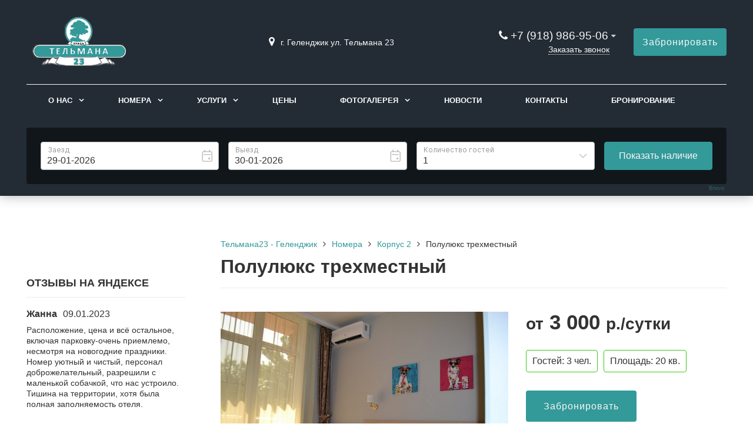

--- FILE ---
content_type: text/html; charset=UTF-8
request_url: https://telmana23.ru/catalog/corp2/polulyuks-trekhmestnyy/
body_size: 11814
content:
<!DOCTYPE html>
<html lang="ru">
<head>

<!-- Yandex.Metrika counter -->
<script type="text/javascript" >
   (function(m,e,t,r,i,k,a){m[i]=m[i]||function(){(m[i].a=m[i].a||[]).push(arguments)};
   m[i].l=1*new Date();
   for (var j = 0; j < document.scripts.length; j++) {if (document.scripts[j].src === r) { return; }}
   k=e.createElement(t),a=e.getElementsByTagName(t)[0],k.async=1,k.src=r,a.parentNode.insertBefore(k,a)})
   (window, document, "script", "https://mc.yandex.ru/metrika/tag.js", "ym");

   ym(93744481, "init", {
        clickmap:true,
        trackLinks:true,
        accurateTrackBounce:true,
        webvisor:true
   });
</script>
<noscript><div><img src="https://mc.yandex.ru/watch/93744481" style="position:absolute; left:-9999px;" alt="" /></div></noscript>
<!-- /Yandex.Metrika counter -->




	<meta name=viewport content="width=device-width, initial-scale=1.0">
	<meta name="format-detection" content="telephone=no">
	<title>Полулюкс трехместный</title>
	<meta http-equiv="Content-Type" content="text/html; charset=UTF-8" />
<meta name="keywords" content="Геленджик, Тельмана23, гостевой дом, гостиница Геленджик" />
<meta name="description" content="Комфортный гостевой дом в самом центре Геленджика на Тельмана 23" />
<link href="/bitrix/cache/css/s1/gvozdevsoft_hotelgs_s1/template_8b77a4d09a7080f1e21737cd94658e2b/template_8b77a4d09a7080f1e21737cd94658e2b_v1.css?1769401571217229" type="text/css" rel="stylesheet" data-template-style="true"/>
<style>:root{ --main-template-color: #339999 }</style>



<script  src="/bitrix/cache/js/s1/gvozdevsoft_hotelgs_s1/template_a34050acaf5a217d0d85783b0faedb89/template_a34050acaf5a217d0d85783b0faedb89_v1.js?1769401571458706"></script>

																																											<script>window.inputMaskPattern="+7 (999) 999-99-99";</script>
						
	<!-- Open Graph -->
	<meta property="og:title" content="Полулюкс трехместный">
	<meta property="og:description" content="Комфортный гостевой дом в самом центре Геленджика на Тельмана 23">
	<meta property="og:type" content="website">
    <meta property="og:url" content="https:///catalog/corp2/polulyuks-trekhmestnyy/">
    	<meta property="og:image" content="https:///upload/iblock/d1f/w9yim7agh6fk5g2j0jap8uwdf072ksin.jpg">
		<!-- /Open Graph -->
	<link type="image/x-icon" rel="shortcut icon" href="/upload/main/853/rv24te0wtlp3dw0m12glzma1632j47tf">
</head>
<body>
		<header id="header">
								<div class="header-inner">
								<div class="container">		
					<div class="header-top">
						<div class="row align-items-center">
							<div class="col-lg-auto text-xs-center">
								<div class="header-logo">
									<a href="/" class="header-logo__link">
										<img src="/images/logo.png" alt="Главная">
									</a>
								</div>
							</div>
							<!-- col -->
							<div class="col-lg-3 offset-xl-2">
								<div class="header-address">
									<div class="header-address__icon"></div>
									<div class="header-address__text">
										г. Геленджик 
 ул. Тельмана 23									</div>
								</div>
							</div>
							<!-- col -->
							<div class="col mr-auto">
								<div class="header-phone">
									<div class="header-phone__main-phone">
										<a href="tel:+79189869506" class="header-phone__link">+7 (918) 986-95-06</a>
<div class="header-phone__popup">
			<div class="header-phone__popup-item"><a href="tel:+79189869506" class="header-phone__popup-link-phone">+7 (918) 986-95-06</a></div>
			<div class="header-phone__popup-item"><a href="tel:+79183287755" class="header-phone__popup-link-phone">+7 (918) 328-77-55</a></div>
				<div class="header-phone__popup-item"><a href="mailto:telmana23@yandex.ru" class="header-phone__popup-link-email">telmana23@yandex.ru</a></div>
	</div>
									</div>
								</div>
								<div class="header-btn-callback">
									<a data-fancybox data-src="#form-popup-callback" href="javascript:;" class="header-btn-callback__link">
										Заказать звонок									</a>
								</div>
							</div>
							<!-- col -->
							<div class="col-lg-auto">
								<div class="header-btn-zayvka">
									<!--a data-fancybox data-src="#form-popup-request" href="javascript:;" class="btn-link header-btn-zayvka__link"-->
									<a href="/booking/" class="btn-link header-btn-zayvka__link">
										Забронировать									</a>
								</div>
							</div>
						</div>
					</div>
					<!-- /header-top -->
					<div class="row">
						<div class="col-lg">
																					<nav class="header-top-menu menu-line">
															<div id="flvmenu" style="position: relative; z-index: 2;">
<ul id="horizontal-multilevel-menu" itemscope itemtype="http://schema.org/SiteNavigationElement">


	
	
	
					<li class="root-item"><a href="/kompaniya/" itemprop="url">О нас</a>
				<ul>
		
	
	

	
	
	
		
							<li><a href="/kompaniya/index.php" itemprop="url">О нас</a></li>
			
		
	
	

	
	
	
		
							<li><a href="/kompaniya/otzyvy/" itemprop="url">Отзывы</a></li>
			
		
	
	

	
	
	
		
							<li><a href="/kompaniya/sotrudniki/" itemprop="url">Сотрудники</a></li>
			
		
	
	

	
	
	
		
							<li><a href="/kompaniya/partnery/" itemprop="url">Партнеры</a></li>
			
		
	
	

	
	
	
		
							<li><a href="/kompaniya/news/" itemprop="url">Новости</a></li>
			
		
	
	

	
	
	
		
							<li><a href="/kompaniya/rekvizity/" itemprop="url">Реквизиты</a></li>
			
		
	
	

	
			</ul></li>	
	
					<li class="root-item"><a href="/catalog/" itemprop="url">Номера</a>
				<ul>
		
	
	

	
	
	
		
							<li><a href="/catalog/corp1/" itemprop="url">Корпус 1</a></li>
			
		
	
	

	
	
	
	
	
	
	
	
	
	
		
							<li><a href="/catalog/corp2/" itemprop="url">Корпус 2</a></li>
			
		
	
	

	
	
	
	
	
	
	
	
			</ul></li>	
	
					<li class="root-item"><a href="/uslugi/" itemprop="url">Услуги</a>
				<ul>
		
	
	

	
	
	
		
							<li><a href="/uslugi/besedki/" itemprop="url">Беседки на территории</a></li>
			
		
	
	

	
	
	
		
							<li><a href="/uslugi/jivot/" itemprop="url">Прием гостей с животными</a></li>
			
		
	
	

	
	
	
		
							<li><a href="/uslugi/transferr/" itemprop="url">Трансфер</a></li>
			
		
	
	

	
	
	
		
							<li><a href="/uslugi/exkurs/" itemprop="url">Организация экскурсий</a></li>
			
		
	
	

	
	
	
		
							<li><a href="/uslugi/wifi/" itemprop="url">Бесплатный Wi-Fi</a></li>
			
		
	
	

	
	
	
		
							<li><a href="/uslugi/kuhnia/" itemprop="url">Кухня со всем оборудованием</a></li>
			
		
	
	

	
	
	
		
							<li><a href="/uslugi/parkovka-na-5-mashin/" itemprop="url">Парковка на 5 машин</a></li>
			
		
	
	

	
			</ul></li>	
	
		
							<li><a href="/tseny/" itemprop="url">Цены</a></li>
			
		
	
	

	
	
	
					<li class="root-item"><a href="/portfolio/" itemprop="url">Фотогалерея</a>
				<ul>
		
	
	

	
	
	
		
							<li><a href="/portfolio/vidsylici/" itemprop="url">Вид с улицы</a></li>
			
		
	
	

	
	
	
	
		
							<li><a href="/portfolio/vid-vnutri-korpusov/" itemprop="url">Вид внутри корпусов</a></li>
			
		
	
	

	
	
	
		
							<li><a href="/portfolio/nomera/" itemprop="url">Номера</a></li>
			
		
	
	

	
	
	
	
		
							<li><a href="/portfolio/territoriya/" itemprop="url">Территория</a></li>
			
		
	
	

	
	
	
			</ul></li>	
	
		
							<li><a href="/kompaniya/news/" itemprop="url">Новости</a></li>
			
		
	
	

	
	
	
		
							<li><a href="/kontakty/" itemprop="url">Контакты</a></li>
			
		
	
	

	
	
	
		
							<li><a href="/booking/" itemprop="url">Бронирование</a></li>
			
		
	
	


</ul>
</div>
<div class="menu-clear-left"></div>
<div class="div_for__bn_widget_adaptive" id="div_for__bn_widget_adaptive" style="position: relative; z-index: 1;">
    <div id="absolute_div_for__bn_widget_adaptive">
        <div class="left" id="_bn_widget_adaptive">
            <a href="http://bnovo.ru/" id="_bnovo_link_" target="_blank" style="z-index: 10000;">Bnovo</a>
        </div>
    </div>
</div>
<div style="height: 150px;display:none;" class="div_for__bn_widget_adaptive"></div>
<script src="//widget.reservationsteps.ru/js/bnovo.js"></script>
<script type="text/javascript">
  (function(){
     Bnovo_Widget.init(function(){
       Bnovo_Widget.open('_bn_widget_adaptive', {
        type: "horizontal",
        uid: "6c0ab0fb-380f-4810-be72-cda55291b994",
        lang: "ru",
        width: "100%",
        background: "#000000",
        bg_alpha: "50",
        padding: "24",
        border_radius: "4",
        font_type: "inter",
        title_color: "#339999",
        title_size: "26",
        without_title: "on",
        inp_color: "#333333",
        inp_bordhover: "#BCBCBC",
        inp_bordcolor: "#BCBCBC",
        inp_alpha: "100",
        btn_background: "#339999",
        btn_background_over: "#3bb0b0",
        btn_textcolor: "#f7f7f7",
        btn_textover: "#f7f7f7",
        btn_bordcolor: "#339999",
        btn_bordhover: "#3bb0b0",
        adults_default: "1",
        dates_preset: "on",
        dfrom_tomorrow: "on",
        dto_nextday: "on",
        url: "https://telmana23.ru/booking/",
        switch_mobiles: "on",
        switch_mobiles_width: "993",
    });
   });
  })();
</script>
<style>
@media only screen and (min-width: 992px) {
    #div_for__bn_widget_adaptive {width: 100%; max-width: 1190px; margin: 20px auto;}
    #absolute_div_for__bn_widget_adaptive {position: absolute; width: 100%; max-width: 1190px; z-index: 10;}
    .div_for__bn_widget_adaptive {height: 96px;}
}
@media only screen and (max-width: 991px) {
    #div_for__bn_widget_adaptive {max-width: 640px; width: 100%; margin: auto;}
    #absolute_div_for__bn_widget_adaptive {position: relative; width: 100%; max-width: 640px; z-index: 10;}
    .div_for__bn_widget_adaptive {height: 300px;}
}
</style>
							</nav>
						</div>
					</div>
					<!-- /top-menu -->	
									</div>
			</div>
			<!-- /header-inner -->
				
						<!-- header-fix -->	
			<div class="header-fix">
				<div class="head_slide">
	<div class="hdslide_inn">
		<div class="hdslide_home">
			<a href="/" class="hdslide_home-logo">
				<img src="/upload/main/a61/bzgkmwtu9hv7gnzwbcdqgcsp5ultvx2n.png" alt="Главная">
			</a>
		</div>
		<div class="hdtopmenu">
			<div class="hdmname"></div>
			<nav>
<ul>


	
	
		
							<li><a href="/kompaniya/">О нас</a></li>
			
		
	
	

	
	
		
							<li><a href="/catalog/">Номера</a></li>
			
		
	
	

	
	
		
							<li><a href="/uslugi/">Услуги</a></li>
			
		
	
	

	
	
		
							<li><a href="/tseny/">Цены</a></li>
			
		
	
	

	
	
		
							<li><a href="/portfolio/">Фотогалерея</a></li>
			
		
	
	

	
	
		
							<li><a href="/kompaniya/news/">Новости</a></li>
			
		
	
	

	
	
		
							<li><a href="/kontakty/">Контакты</a></li>
			
		
	
	

	
	
		
							<li><a href="/booking/">Бронирование</a></li>
			
		
	
	


</ul>
</nav>
		</div>
		<div class="hdslide_search">
			<form action="/poisk/">
				<input type="text" name="q" placeholder="Поиск..." required>
				<button type="submit"></button>
			</form>	
		</div>
		<div class="hdslide_contact_zayvka zvonok_view">
			<!--a data-fancybox data-src="#form-popup-request" href="javascript:;" class="btn-link"-->
			<a href="/booking/" class="btn-link">
				Забронировать			</a>
		</div>
		<div class="hdslide_contact">
			<div class="hdslide_contact_nomer">
				<div class="header-phone__main-phone header-fix-phone">
					<a href="tel:+79189869506" class="header-phone__link">+7 (918) 986-95-06</a>
<div class="header-phone__popup">
			<div class="header-phone__popup-item"><a href="tel:+79189869506" class="header-phone__popup-link-phone">+7 (918) 986-95-06</a></div>
			<div class="header-phone__popup-item"><a href="tel:+79183287755" class="header-phone__popup-link-phone">+7 (918) 328-77-55</a></div>
				<div class="header-phone__popup-item"><a href="mailto:telmana23@yandex.ru" class="header-phone__popup-link-email">telmana23@yandex.ru</a></div>
	</div>
				</div>
			</div>
		</div>
	</div>
</div>			</div>
			<!-- /header-fix -->
					</header>
		<!-- HEADER -->
						<div class="wrapper">
			<div class="container">
				<div class="row">
					<div class="col wrapper-inner">
						<div id="sidebar">
							<div class="sidebar_adaptive">
																<div id="sidebar_filter_catalog">
									<div class="sidebar pright">
   </div>								</div>
																<nav id="sidebar_menu">
																	</nav>
																<div class="sidebar-action-box">
																	</div>
																								<div class="sidebar-review-box">
									<div class="title">
	Отзывы на Яндексе
</div>
<div class="sidebar-review owl-carousel">
			<div id="bx_3218110189_42">
		<div class="sidebar-review__date-name">
			<div class="sidebar-review__name">
				Жанна			</div>
			<div class="sidebar-review__date">
				09.01.2023			</div>
		</div>
		<div class="sidebar-review__text">
			Расположение, цена и всё остальное, включая парковку-очень приемлемо, несмотря на новогодние праздники. Номер уютный и чистый, персонал доброжелательный, разрешили с маленькой собачкой, что нас устроило. Тишина на территории, хотя была полная заполняемость отеля.		</div>
	</div>
			<div id="bx_3218110189_43">
		<div class="sidebar-review__date-name">
			<div class="sidebar-review__name">
				Михаил Шилов			</div>
			<div class="sidebar-review__date">
				29.09.2022			</div>
		</div>
		<div class="sidebar-review__text">
			С 2017 года &#40;1-2 раза в год&#41; постоянно останавливаемся в гостевом доме на улице Тельмана 23. Доброжелательный коллектив всегда окружает заботой и вниманием. Всегда радует чистота и порядок. Никогда не было претензий. С большой радостью и желанием выбираем именно этот гостевой дом. Большое спасибо! Наилучшие пожелания коллективу! Михаил Павлович.		</div>
	</div>
			<div id="bx_3218110189_41">
		<div class="sidebar-review__date-name">
			<div class="sidebar-review__name">
				Анастасия Б.			</div>
			<div class="sidebar-review__date">
				17.08.2022			</div>
		</div>
		<div class="sidebar-review__text">
			Хорошее место. Персонал приветливый и отзывчивый. Мы приехали очень рано, заселение было с 13:00,но нам позвонили в 11:30 и сказали,что можно заселяться. Спасибо! Чисто, комфортно, номера современные. В следующий раз выберу Ваш Гостевой дом.<br />
Из небольших минусов: Крышка унитаза была сломала, тапочек в номере не было, уборка только по запросу. Было бы удобно, если бы уборка была хотя бы раз в 2 дня. В общем, семейный гостевой дом с отличным месторасположением.<br />
А ещё из плюсов: Можно постирать вещи и приготовить кушать.<br />
Хочется пожелать: Процветания и адекватных Вам гостей!		</div>
	</div>
	</div>

<div class="link_all">
	<a href="/kompaniya/otzyvy/">Все отзывы</a>
</div><br>								</div>
																								<div class="sidebar-photo-box">
									<div class="title">
	 Наши номера
</div>
<div class="sidebar-portfolio owl-carousel">
			<div id="bx_651765591_113">
				<a href="/portfolio/territoriya/territoriya/" title="Территория">
			<img src="/upload/resize_cache/iblock/0d7/248_175_2/xxk1zv8q3dnwutdrbpehxd10quc7uuja.jpg" alt="Территория" />		</a>
			</div>
			<div id="bx_651765591_112">
				<a href="/portfolio/territoriya/besedkii/" title="Беседки">
			<img src="/upload/resize_cache/iblock/351/248_175_2/d1jvpesg879qhdk1ny28k58me013bmee.jpg" alt="Беседки" />		</a>
			</div>
			<div id="bx_651765591_111">
				<a href="/portfolio/nomera/nomera/" title="Номера">
			<img src="/upload/resize_cache/iblock/037/248_175_2/l175e3dzorq3vww3i95ahd2w5af2qh49.jpg" alt="Номера" />		</a>
			</div>
			<div id="bx_651765591_47">
				<a href="/portfolio/vidsylici/1/" title="Фасад корпуса">
			<img src="/upload/resize_cache/iblock/e92/248_175_2/c8nfb91v9fhr6jmo66jkg9860acpqluv.png" alt="Фасад корпуса" />		</a>
			</div>
	</div>

<div class="link_all">
 <a href="/portfolio/">Все фото</a>
</div>								</div>
																								<div class="sidebar-news-box">
									<div class="title">
	Новости
</div>
<div class="sidebar-news">
			<div id="bx_1373509569_37">
		<div class="sidebar-news__item">
						<div class="sidebar-news__img-box">
				<a href="/kompaniya/news/2023/" title="Подготовка к летнему сезону 2023">
					<img src="/upload/resize_cache/iblock/89e/80_80_2/x7u6c8y41ycf5yhthri07rtdfvxqonfc.jpg" alt="Подготовка к летнему сезону 2023" class="sidebar-news__img-img">				</a>
			</div>
						<div class="sidebar-news__text-box">
								<div class="sidebar-news__date">
					25.04.2023				</div>
								<div class="sidebar-news__link-box">
					<a href="/kompaniya/news/2023/" class="sidebar-news__link-link">
						Подготовка к летнему сезону 2023					</a>
				</div>
			</div>
		</div>
	</div>
			<div id="bx_1373509569_39">
		<div class="sidebar-news__item">
						<div class="sidebar-news__img-box">
				<a href="/kompaniya/news/site/" title="Мы сделали новый сайт">
					<img src="/upload/resize_cache/iblock/2a6/80_80_2/d94qoo2m12ttjobjey8irfnr85i1myro.png" alt="Мы сделали новый сайт" class="sidebar-news__img-img">				</a>
			</div>
						<div class="sidebar-news__text-box">
								<div class="sidebar-news__date">
					05.05.2023				</div>
								<div class="sidebar-news__link-box">
					<a href="/kompaniya/news/site/" class="sidebar-news__link-link">
						Мы сделали новый сайт					</a>
				</div>
			</div>
		</div>
	</div>
	</div>
<div class="link_all">
	<a href="/kompaniya/news/">Все новости</a>
</div>								</div>
																								<div id="sidebar_fixed">
									<a href="/zagruzki/price.xlsx">
<div id="sidebar_prais">
	<div class="block">
 <i class="fa fa-file-pdf-o" aria-hidden="true"></i>
		<div class="text">
			 Скачать прайс-лист
		</div>
	</div>
</div>
 </a>								</div>
															</div>
						</div>
							
						<div class="content-box">	
																	<div class="breadcrumb">
											<ul itemscope itemtype="http://schema.org/BreadcrumbList"><li itemprop="itemListElement" itemscope itemtype="http://schema.org/ListItem"><a href="/" title="Тельмана23 - Геленджик" itemprop="item"><span itemprop="name">Тельмана23 - Геленджик</span></a><meta itemprop="position" content="1" /></li><li itemprop="itemListElement" itemscope itemtype="http://schema.org/ListItem"><a href="/catalog/" title="Номера" itemprop="item"><span itemprop="name">Номера</span></a><meta itemprop="position" content="2" /></li><li itemprop="itemListElement" itemscope itemtype="http://schema.org/ListItem"><a href="/catalog/corp2/" title="Корпус 2" itemprop="item"><span itemprop="name">Корпус 2</span></a><meta itemprop="position" content="3" /></li><li itemprop="itemListElement" itemscope itemtype="http://schema.org/ListItem"><span itemprop="item"><span itemprop="name">Полулюкс трехместный</span></span><meta itemprop="position" content="4" /></li></ul>										</div>
										<h1>Полулюкс трехместный</h1>	
							
<div class="borderbx">	
<div class="rooms-detail" itemscope itemtype="http://schema.org/Product">
	<div class="rooms-detail__top">
				<meta itemprop="name" content="Полулюкс трехместный">
				<div class="row">
			<div class="col-lg-7">
				<div class="rooms-detail__img-box">
					<a href="/upload/iblock/d1f/w9yim7agh6fk5g2j0jap8uwdf072ksin.jpg" class="gallery" data-fancybox="gallery_product" itemprop="image">
						<img src="/upload/resize_cache/iblock/d1f/617_470_1/w9yim7agh6fk5g2j0jap8uwdf072ksin.jpg" alt="Полулюкс трехместный" title="Полулюкс трехместный" class="rooms-detail__img-img">					</a>
				</div>
			</div>
			<div class="col-lg-5">
				<div class="rooms-detail__price-box">
					<div class="rooms-detail__price">
												<div class="rooms-detail__price-ot">
							от						</div>
																		<span itemprop="offers" itemscope itemtype="http://schema.org/Offer">
							<meta itemprop="price" content="3000">
							<meta itemprop="priceCurrency" content="RUB">
							<span class="pricespace">3000</span>
						</span>
																		<div class="rooms-detail__price-rub">
							р./сутки						</div>
											</div>
									</div>
				<div class="rooms-detail__param-box">
										<div class="rooms-detail__param">
						Гостей: 3 чел.					</div>
															<div class="rooms-detail__param">
						Площадь: 20 кв. 					</div>
									</div>
				<div class="rooms-detail__preview" itemprop="description">
									</div>
				<div class="rooms-detail__btn">
					<!--a data-fancybox data-src="#form-popup-catalog" href="javascript:;" class="btn-link rooms-detail__btn-link"-->
					<a href="/booking/" class="btn-link rooms-detail__btn-link">
						Забронировать					</a>
				</div>
			</div>
		</div>
	</div>
	<div class="rooms-detail__tabs">
		<div class="row">
			<div class="col tabs">
				<ul class="rooms-detail__tabs-ul">
					<li>
						Описание					</li>
					<li>
						Фотогалерея					</li>
				</ul>
				<div class="tabs_block">
					<div class="tabs_block1">
						<div class="rooms-detail__text">
							<p style="text-align: justify;">
	 Полулюкс трехместный: однокомнатный номер на 2 или 3 этаже с балконом, окнами на улицу, общей площадью 20 м2, в котором расположены одна двуспальная кровать 200х160 и дополнительное спальное место раскладное кресло 200х80. Также в номере есть полный санузел с душем, телевизор, холодильник, сплит-система, прикроватные тумбочки, шкаф, туалетный столик с зеркалом, вешалка, сейф, фен, чайник, на балконе сушилка для белья и стул для отдыха, на окнах москитные сетки.
</p>						</div>
					</div>
					<div class="rooms-detail__parameter tabs_block2">
												<div class="row">
							<div class="col">
								<div class="mygallery justified-gallery">
																															<a href="/upload/iblock/290/854un7efo5x03h3bb053ut1m1bvpeqdh.jpg" class="gallery" data-fancybox="gallery_services">
												<img src="/upload/iblock/290/854un7efo5x03h3bb053ut1m1bvpeqdh.jpg" alt="Полулюкс трехместный" title="Полулюкс трехместный" class="services-news-detail__photo-img">
											</a>
																																	<a href="/upload/iblock/d1f/w9yim7agh6fk5g2j0jap8uwdf072ksin.jpg" class="gallery" data-fancybox="gallery_services">
												<img src="/upload/iblock/d1f/w9yim7agh6fk5g2j0jap8uwdf072ksin.jpg" alt="Полулюкс трехместный" title="Полулюкс трехместный" class="services-news-detail__photo-img">
											</a>
																																	<a href="/upload/iblock/896/cico017w3jfnocgi30atlavmf94o3pdw.JPG" class="gallery" data-fancybox="gallery_services">
												<img src="/upload/iblock/896/cico017w3jfnocgi30atlavmf94o3pdw.JPG" alt="Полулюкс трехместный" title="Полулюкс трехместный" class="services-news-detail__photo-img">
											</a>
																																	<a href="/upload/iblock/eb5/9ohnu6gbv2x6okmhj0y8i7s0645k2z9c.jpg" class="gallery" data-fancybox="gallery_services">
												<img src="/upload/iblock/eb5/9ohnu6gbv2x6okmhj0y8i7s0645k2z9c.jpg" alt="Полулюкс трехместный" title="Полулюкс трехместный" class="services-news-detail__photo-img">
											</a>
																																	<a href="/upload/iblock/f60/eompj90ckcvwtjg01ia75f7urf91qsin.jpeg" class="gallery" data-fancybox="gallery_services">
												<img src="/upload/iblock/f60/eompj90ckcvwtjg01ia75f7urf91qsin.jpeg" alt="Полулюкс трехместный" title="Полулюкс трехместный" class="services-news-detail__photo-img">
											</a>
																																	<a href="/upload/iblock/e6e/wiag4huqi0z9gqvd4yfxe0gfl7fzhs6c.JPG" class="gallery" data-fancybox="gallery_services">
												<img src="/upload/iblock/e6e/wiag4huqi0z9gqvd4yfxe0gfl7fzhs6c.JPG" alt="Полулюкс трехместный" title="Полулюкс трехместный" class="services-news-detail__photo-img">
											</a>
																																	<a href="/upload/iblock/9f8/yd3nzvan1qs9c3e8qkj9ym3hn5cjeifk.JPG" class="gallery" data-fancybox="gallery_services">
												<img src="/upload/iblock/9f8/yd3nzvan1qs9c3e8qkj9ym3hn5cjeifk.JPG" alt="Полулюкс трехместный" title="Полулюкс трехместный" class="services-news-detail__photo-img">
											</a>
																																	<a href="/upload/iblock/502/w3wpvanmlayu1xw54eca3n83sbmtgz00.jpg" class="gallery" data-fancybox="gallery_services">
												<img src="/upload/iblock/502/w3wpvanmlayu1xw54eca3n83sbmtgz00.jpg" alt="Полулюкс трехместный" title="Полулюкс трехместный" class="services-news-detail__photo-img">
											</a>
																																</div>
									</div>
								</div>
															</div>
							<div class="rooms-detail__tabs-item tabs_block3">
								<!-- FORM EXPERT -->
																<!-- /FORM EXPERT -->
							</div>
						</div>
					</div>
				</div>
			</div>
			<div class="rooms-detail__form-manager mt-70 mb-70">
				<!-- FORM EXPERT -->
				<div class="form-service-bottom">
	<form class="form-service-bottom__form feedback" method="post">
		<div class="row">
						<div class="col-md-4">
				<div class="forms-manager">
					<img src="/upload/main/4a9/pzncam4motjlriyrlit2wnjl8nhoi4wp.jpg" alt="Менеджер" class="forms-manager__img">
										<div class="forms-manager__name">
						Татьяна					</div>
															<div class="forms-manager__post">
						Менеджер по бронированию					</div>
																								</div>
			</div>
						<div class="col-md-8">
				<div class="form-service-bottom__title">
					Консультация специалиста
				</div>
								<div class="form-service-bottom__text">
					Мы свяжемся с вами в ближайшее время				</div>
								<input type="text" name="form_name" placeholder="Ваше имя" maxlength="50" class="form-service-bottom__input">
				<input type="text" name="form_phone" placeholder="Ваш номер телефона*" required="required" class="inputmask form-service-bottom__input">
												<div class="feedback-garant__mess-error"></div>
				<div class="feedback-garant form-service-bottom__feedback-garant">
					<div class="feedback-garant__box">
						<input type="checkbox" checked="checked" class="feedback-garant__checkbox">
						<label class="feedback-garant__label">
							Cогласие с <a href="/kontakty/politika-konfidentsialnosti/" target="_blank" class="feedback-garant__link">политикой конфиденциальности</a>
						</label>
					</div>	
				</div>
				<button type="submit" class="form-service-bottom__btn btn-button feedback-button" >Отправить</button>
				<div class="feedback-send-message"></div>
			</div>
		</div>
	</form>
</div>				<!-- /FORM EXPERT -->
			</div>
		</div>


		<!-- FORM EXPERT -->
	<div class="form-popup-request form-hide" id="form-popup-catalog">
	<form class="form-popup-request__form feedback" method="post">
		<div class="container">
			<div class="row">
								<div class="col-md-4">
					<div class="forms-manager">
						<img src="/upload/main/4a9/pzncam4motjlriyrlit2wnjl8nhoi4wp.jpg" alt="Менеджер" class="forms-manager__img">
												<div class="forms-manager__name">
							Татьяна						</div>
																		<div class="forms-manager__post">
							Менеджер по бронированию						</div>
																													</div>
				</div>
								<div class="col-md-8">
					<div class="form-popup-request__title">
						Забронировать
					</div>
					<div class="form-popup-catalog__product">Наименование: <span class="form-popup-catalog__product-name">Полулюкс трехместный</span></div>
					<input type="text" name="form_catalog" hidden class="form-popup-request__input" value="Полулюкс трехместный">
					<input type="text" name="form_name" placeholder="Ваше имя" maxlength="50" class="form-popup-request__input">
					<input type="text" name="form_phone" placeholder="Ваш номер телефона*" required="required" class="inputmask form-popup-request__input">
										<textarea name="form_message" placeholder="Комментарий к заказу*" required="required" rows="3" maxlength="500" class="form-popup-request__textarea"></textarea>
										<div class="feedback-garant__mess-error"></div>
					<div class="feedback-garant form-popup-request__feedback-garant">
						<div class="feedback-garant__box">
							<input type="checkbox" checked="checked" class="feedback-garant__checkbox">
							<label class="feedback-garant__label">
								Cогласие с <a href="/kontakty/politika-konfidentsialnosti/" target="_blank" class="feedback-garant__link">политикой конфиденциальности</a>
							</label>
						</div>	
					</div>
					<button type="submit" class="form-popup-request__btn btn-button" >Отправить</button>
					<div class="feedback-send-message"></div>
				</div>
			</div>
		</div>
	</form>
</div>



	<!-- /FORM EXPERT -->
<h2 class="h2-section">Популярные номера</h2>
	<div class="catalog-section-tile__row">
		<div class="row row-10">
									<div class="col-lg-4 col-md-6 mb-20 pr-10 pl-10" id="bx_3485106786_101">
				<div class="rooms-section-tile__item">
					<div class="rooms-section-tile__promo-box">
																	</div>
					<a href="/catalog/corp2/polulyuks-dvukhmest/">
						<div class="rooms-section-tile__img-box">
														<img src="/upload/resize_cache/iblock/d1f/640_400_2/w9yim7agh6fk5g2j0jap8uwdf072ksin.jpg" alt="Полулюкс двухместный с балконом" title="Полулюкс двухместный с балконом" class="rooms-section-tile__img-img">																				</div>
					</a>
					<div class="rooms-section-tile__text-box">
						<div class="rooms-section-tile__title">
							<a href="/catalog/corp2/polulyuks-dvukhmest/" class="rooms-section-tile__title-link">
								Полулюкс двухместный с балконом							</a>
						</div>
						<div class="rooms-section-tile__param-box">
														<div class="rooms-section-tile__param">
								Гостей: 2 чел.							</div>
																					<div class="rooms-section-tile__param">
								Площадь: 17 кв. 							</div>
													</div>
						<div class="rooms-section-tile__price-box">
														<div class="rooms-section-tile__price-ot">
								от							</div>
																					<div class="rooms-section-tile__price-now">
								<span class="pricespace">2000</span>
																<span class="rooms-section-tile__price-rub">
									р./сутки								</span>
															</div>
																				</div>
					</div>
				</div>
			</div>
									<div class="col-lg-4 col-md-6 mb-20 pr-10 pl-10" id="bx_3485106786_103">
				<div class="rooms-section-tile__item">
					<div class="rooms-section-tile__promo-box">
																	</div>
					<a href="/catalog/corp2/polulyuks-chetyrekhmestnyy-bez-balkona/">
						<div class="rooms-section-tile__img-box">
														<img src="/upload/resize_cache/iblock/b71/640_400_2/8gtnfo3lc73yi64qvipn00d49uoggr25.JPG" alt="Полулюкс четырехместный без балкона" title="Полулюкс четырехместный без балкона" class="rooms-section-tile__img-img">																				</div>
					</a>
					<div class="rooms-section-tile__text-box">
						<div class="rooms-section-tile__title">
							<a href="/catalog/corp2/polulyuks-chetyrekhmestnyy-bez-balkona/" class="rooms-section-tile__title-link">
								Полулюкс четырехместный без балкона							</a>
						</div>
						<div class="rooms-section-tile__param-box">
														<div class="rooms-section-tile__param">
								Гостей: 4 чел.							</div>
																					<div class="rooms-section-tile__param">
								Площадь: 22 кв. 							</div>
													</div>
						<div class="rooms-section-tile__price-box">
														<div class="rooms-section-tile__price-ot">
								от							</div>
																					<div class="rooms-section-tile__price-now">
								<span class="pricespace">2700</span>
																<span class="rooms-section-tile__price-rub">
									р./сутки								</span>
															</div>
																				</div>
					</div>
				</div>
			</div>
									<div class="col-lg-4 col-md-6 mb-20 pr-10 pl-10" id="bx_3485106786_99">
				<div class="rooms-section-tile__item">
					<div class="rooms-section-tile__promo-box">
																		<div class="rooms-section-tile__promo-sale">
							Хит						</div>
											</div>
					<a href="/catalog/corp2/chetyrekhmestnyy-s-terraskoy/">
						<div class="rooms-section-tile__img-box">
														<img src="/upload/resize_cache/iblock/58f/640_400_2/597dbaxvp1i98h83t29qup67p8aapc4k.jpg" alt="Четырехместный с терраской" title="Четырехместный с терраской" class="rooms-section-tile__img-img">																											</div>
					</a>
					<div class="rooms-section-tile__text-box">
						<div class="rooms-section-tile__title">
							<a href="/catalog/corp2/chetyrekhmestnyy-s-terraskoy/" class="rooms-section-tile__title-link">
								Четырехместный с терраской							</a>
						</div>
						<div class="rooms-section-tile__param-box">
														<div class="rooms-section-tile__param">
								Гостей: 4 чел.							</div>
																					<div class="rooms-section-tile__param">
								Площадь: 19 кв.							</div>
													</div>
						<div class="rooms-section-tile__price-box">
														<div class="rooms-section-tile__price-ot">
								от							</div>
																					<div class="rooms-section-tile__price-now">
								<span class="pricespace">3000</span>
																<span class="rooms-section-tile__price-rub">
									р./сутки								</span>
															</div>
																				</div>
					</div>
				</div>
			</div>
					</div>
	</div>
		<div class="catalog-links">
	<div class="row row-10">
		<div class="col-sm-auto">
			<div class="catalog-links__text">
				Выбрать раздел: 
			</div>
		</div>
		<div class="col-sm">
							<div class="catalog-links__link">
					<a href="/catalog/corp1/" class="catalog-links__link-link">	
						Корпус 1					</a>
				</div>
								<div class="catalog-links__link">
					<a href="/catalog/corp2/" class="catalog-links__link-link">	
						Корпус 2					</a>
				</div>
						</div>
	</div>
</div></div></div>
											</div>
				</div>
			</div>
					</div>
		<footer id="footer">
			<div class="footer">
				<div class="footer__top">
					<div class="container">
						<div class="row">
							<div class="col-lg">
								<div class="footer__logo">
										<a href="/" class="header-logo__link">
											<img src="/images/logo.png" alt="Главная">
										</a>
									</div>
									<div class="footer__text">
										Мы сделаем ваш отдых максимально комфортным!									</div>
									<div class="footer__hr"></div>
								<div class="footer__item1">
									<div class="footer__item2">
										<div class="footer__phone">
											<a href="tel:+79189869506" class="header-phone__link">+7 (918) 986-95-06</a>
<div class="header-phone__popup">
			<div class="header-phone__popup-item"><a href="tel:+79189869506" class="header-phone__popup-link-phone">+7 (918) 986-95-06</a></div>
			<div class="header-phone__popup-item"><a href="tel:+79183287755" class="header-phone__popup-link-phone">+7 (918) 328-77-55</a></div>
				<div class="header-phone__popup-item"><a href="mailto:telmana23@yandex.ru" class="header-phone__popup-link-email">telmana23@yandex.ru</a></div>
	</div>
										</div>
									</div>
									<div class="footer__btn-callback">
											<a data-fancybox data-src="#form-popup-callback" href="javascript:;" class="footer__btn-callback-link btn-link">
												Заказать звонок											</a>
										</div>
									<div class="footer__item2">
										<div class="footer__mail">
											<a href="mailto:telmana23@yandex.ru">telmana23@yandex.ru</a>										</div>
										<div class="footer__address">
											г. Геленджик 
 ул. Тельмана 23										</div>
									</div>
								</div>
							</div>
							<div class="col-md">
								<div class="footer__menu">
									<div class="footer__menu-title">
										Компания									</div>
									<nav class="footer__menu-nav">
										<ul>

			<li><a href="/tseny/">Цены</a></li>
		
			<li><a href="/portfolio/">Фотогалерея</a></li>
		
			<li><a href="/kompaniya/otzyvy/">Отзывы</a></li>
		
			<li><a href="/kompaniya/sotrudniki/">Сотрудники</a></li>
		
			<li><a href="/kompaniya/rekvizity/">Реквизиты</a></li>
		

</ul>
								</nav>
							</div>
						</div>
						<div class="col-md">
							<div class="footer__menu">
								<div class="footer__menu-title">
									Номерной фонд								</div>
								<nav class="footer__menu-nav">
									<ul>

			<li><a href="/catalog/corp1/">Корпус 1</a></li>
		
			<li><a href="/catalog/corp2/" class="selected">Корпус 2</a></li>
		

</ul>
								</nav>
							</div>
						</div>
						<div class="col-md">
							<div class="footer__menu">
								<div class="footer__menu-title">
									Услуги								</div>
								<nav class="footer__menu-nav">
									<ul>

			<li><a href="/uslugi/besedki/">Беседки на территории</a></li>
		
			<li><a href="/uslugi/jivot/">Прием гостей с животными</a></li>
		
			<li><a href="/uslugi/transferr/">Трансфер</a></li>
		
			<li><a href="/uslugi/wifi/">Бесплатный Wi-Fi</a></li>
		
			<li><a href="/uslugi/kuhnia/">Кухня со всем оборудованием</a></li>
		

</ul>
								</nav>
							</div>
						</div>
					</div>
				</div>
			</div>
			<div class="footer__bottom">
				<div class="container">
					<div class="row">
						<div class="col-md">
							<div class="footer__copyright">
								2026 © Все права защищены&nbsp; &nbsp; &nbsp; &nbsp; &nbsp;Сайт разработан:&nbsp;<a href="http://focus-gr.ru"><b>FOCUS-group</b></a><br>
 <a href="/kontakty/politika-konfidentsialnosti/">Политика конфиденциальности</a> <a href="/sitemap/">Карта сайта</a>							</div>
						</div>
						<div class="col-md">
							<div class="footer__metrics">
															</div>
						</div>
						<div class="col-md-auto ml-auto">
							<div class="footer__social">
								<ul>
	<li><a href="https://vk.com/feed" target="_blank"><i class="fa fa-vk" aria-hidden="true"></i></a></li>
	<li><a href="https://t.me.com/" target="_blank"><i class="fa fa-telegram" aria-hidden="true"></i></a></li>
	<li><a href="https://youtube.com/" target="_blank"><i class="fa fa-youtube-play" aria-hidden="true"></i></a></li>
</ul>							</div>
						</div>
					</div>
				</div>
			</div>
		</div>
	</footer>
	<!-- form popup -->
	<div class="form-popup-callback form-hide" id="form-popup-callback">
	<form class="form-popup-callback__form feedback" method="post">
		<div class="container">
			<div class="row">
								<div class="col-md-4">
					<div class="forms-manager">
						<img src="/upload/main/4a9/pzncam4motjlriyrlit2wnjl8nhoi4wp.jpg" alt="Менеджер" class="forms-manager__img">
												<div class="forms-manager__name">
							Татьяна						</div>
																		<div class="forms-manager__post">
							Менеджер по бронированию						</div>
																													</div>
				</div>
								<div class="col-md-8">
					<div class="form-popup-callback__title">
						Консультация специалиста
					</div>
										<div class="form-popup-callback__text">
						Мы свяжемся с вами в ближайшее время					</div>
										<input type="text" name="form_name" placeholder="Ваше имя" maxlength="50" class="form-popup-callback__input">
					<input type="text" name="form_phone" placeholder="Ваш номер телефона*" required="required" class="inputmask form-popup-callback__input">
															<div class="feedback-garant__mess-error"></div>
					<div class="feedback-garant form-popup-callback__feedback-garant">
						<div class="feedback-garant__box">
							<input type="checkbox" checked="checked" class="feedback-garant__checkbox">
							<label class="feedback-garant__label">
								Cогласие с <a href="/kontakty/politika-konfidentsialnosti/" target="_blank" class="feedback-garant__link">политикой конфиденциальности</a>
							</label>
						</div>	
					</div>
					<button type="submit" class="form-popup-callback__btn btn-button feedback-button" >Отправить</button>
					<div class="feedback-send-message"></div>
				</div>
			</div>
		</div>
	</form>
</div>	<div class="form-popup-request form-hide" id="form-popup-request">
	<form class="form-popup-request__form feedback" method="post">
		<div class="container">
			<div class="row">
								<div class="col-md-4">
					<div class="forms-manager">
						<img src="/upload/main/4a9/pzncam4motjlriyrlit2wnjl8nhoi4wp.jpg" alt="Менеджер" class="forms-manager__img">
												<div class="forms-manager__name">
							Татьяна						</div>
																		<div class="forms-manager__post">
							Менеджер по бронированию						</div>
																													</div>
				</div>
								<div class="col-md-8">
					<div class="form-popup-request__title">
						Оставить заявку
					</div>
										<div class="form-popup-request__text">
						Мы свяжемся с вами в ближайшее время					</div>
										<input type="text" name="form_name" placeholder="Ваше имя" maxlength="50" class="form-popup-request__input">
					<input type="text" name="form_phone" placeholder="Ваш номер телефона*" required="required" class="inputmask form-popup-request__input">
										<textarea name="form_message" placeholder="Комментарий к заявке*" required="required" rows="3" maxlength="500" class="form-popup-request__textarea"></textarea>
					<div class="feedback-file form-popup-request__file">
						<input type="file" name="files[]" accept=".png,.jpg,.jpeg,.tif,.pdf,.doc,.docx,.xls,.xlsx" multiple class="feedback-file__input">
						<div class="feedback-file__box">
							<div class="feedback-file__icon"></div>
							<div class="feedback-file__text">
								Прикрепить свои файлы
							</div>
						</div>
					</div>
										<div class="feedback-garant__mess-error"></div>
					<div class="feedback-garant form-popup-request__feedback-garant">
						<div class="feedback-garant__box">
							<input type="checkbox" checked="checked" class="feedback-garant__checkbox">
							<label class="feedback-garant__label">
								Cогласие с <a href="/kontakty/politika-konfidentsialnosti/" target="_blank" class="feedback-garant__link">политикой конфиденциальности</a>
							</label>
						</div>	
					</div>
					<button type="submit" class="form-popup-request__btn btn-button" >Отправить</button>
					<div class="feedback-send-message"></div>
				</div>
			</div>
		</div>
	</form>
</div>



	<div class="form-popup-estimate form-hide" id="form-popup-estimate">
	<form class="form-popup-estimate__form feedback" method="post">
		<div class="container">
			<div class="row">
								<div class="col-md-4">
					<div class="forms-manager">
						<img src="/upload/main/4a9/pzncam4motjlriyrlit2wnjl8nhoi4wp.jpg" alt="Менеджер" class="forms-manager__img">
												<div class="forms-manager__name">
							Татьяна						</div>
																		<div class="forms-manager__post">
							Менеджер по бронированию						</div>
																													</div>
				</div>
								<div class="col-md-8">
					<div class="form-popup-estimate__title">
						Заказать расчет
					</div>
										<div class="form-popup-estimate__text">
						Мы свяжемся с вами в ближайшее время					</div>
										<input type="text" name="form_name" placeholder="Ваше имя" maxlength="50" class="form-popup-estimate__input">
					<input type="text" name="form_phone" placeholder="Ваш номер телефона*" required="required" class="inputmask form-popup-estimate__input">
										<textarea name="form_message" placeholder="Комментарий к заявке*" required="required" rows="3" maxlength="500" class="form-popup-estimate__textarea"></textarea>
					<div class="feedback-file form-popup-estimate__file">
						<input type="file" name="files[]" accept=".png,.jpg,.jpeg,.tif,.pdf,.doc,.docx,.xls,.xlsx" multiple class="feedback-file__input">
						<div class="feedback-file__box">
							<div class="feedback-file__icon"></div>
							<div class="feedback-file__text">
								Прикрепить свои файлы
							</div>
						</div>
					</div>
										<div class="feedback-garant__mess-error"></div>
					<div class="feedback-garant form-popup-estimate__feedback-garant">
						<div class="feedback-garant__box">
							<input type="checkbox" checked="checked" class="feedback-garant__checkbox">
							<label class="feedback-garant__label">
								Cогласие с <a href="/kontakty/politika-konfidentsialnosti/" target="_blank" class="feedback-garant__link">политикой конфиденциальности</a>
							</label>
						</div>	
					</div>
					<button type="submit" class="form-popup-estimate__btn btn-button" >Отправить</button>
					<div class="feedback-send-message"></div>
				</div>
			</div>
		</div>
	</form>
</div>



	<!-- /form popup -->
</body>
</html>

--- FILE ---
content_type: application/javascript
request_url: https://widget.reservationsteps.ru/js/bnovo.js
body_size: 13407
content:
!function(d){d.Bnovo_Widget={protocol:"",domain:"",bookingScript:"",$container:null,$document:null,params:{},containerId:"",init:function(o){this.protocol=this.isCallSecure()?"https://":"http://",this.domain=this.protocol+"widget.reservationsteps.ru",this.env="",this.bookingScript=`${this.domain}/iframe/library/dist/booking_iframe${this.env}.js?v`+Math.random(),this.$document=d.document,this.attempt(o)},open:function(o,e){try{this.params=e;try{this.params.utm_source=this.findGetParameter("utm_source")||"",this.params.utm_medium=this.findGetParameter("utm_medium")||"",this.params.utm_campaign=this.findGetParameter("utm_campaign")||"",this.params.utm_term=this.findGetParameter("utm_term")||"",this.params.utm_content=this.findGetParameter("utm_content")||""}catch(o){console.warn("e","Can't get URL params")}if(this.containerId=o,this.$container=d.document.getElementById(o),!this.$container)return console.warn("Got incorrect element id"),!1;this.params.url&&""!==this.params.url||this.params.force_redirect||this.loadScript(this.bookingScript,()=>{this.createBnovoBookPopup()}),this.generateWidgetStyles();const t=this.createWidgetIframe();this.loadWidgetIframeContent(t),document.addEventListener("click",()=>{t.contentWindow.postMessage({event:"bnovowidget_signal",action:"closeDropdowns"},"*")})}catch(o){d.console&&d.console.warn&&d.console.warn("Bnovo_Widget Error: ",o)}},generateWidgetStyles:function(){var o=this.params.switch_mobiles_width||800;d.outerWidth&&0!==d.outerWidth&&d.outerWidth<o&&this.params.switch_mobiles&&"on"==this.params.switch_mobiles&&("horizontal"===this.params.type&&(this.params.type="vertical"),"horselect"===this.params.type&&(this.params.type="select"),this.params.width=void 0!==this.params.width_mobile?this.params.width_mobile:this.params.width,this.params.background=void 0!==this.params.background_mobile?this.params.background_mobile:this.params.background,this.params.bg_alpha=void 0!==this.params.bg_alpha_mobile?this.params.bg_alpha_mobile:this.params.bg_alpha,this.params.border=void 0!==this.params.border_mobile?this.params.border_mobile:this.params.border,this.params.border_color=void 0!==this.params.border_color_mobile?this.params.border_color_mobile:this.params.border_color,this.params.title=void 0!==this.params.title_mobile?this.params.title_mobile:this.params.title,this.params.without_title=void 0!==this.params.without_title_mobile?this.params.without_title_mobile:this.params.without_title,this.params.title_color=void 0!==this.params.title_color_mobile?this.params.title_color_mobile:this.params.title_color,this.params.title_size=void 0!==this.params.title_size_mobile?this.params.title_size_mobile:this.params.title_size);let e="";"none"===this.params._logo_background?e+=`#${this.containerId} a { display: none; }`:(e="#"+this.containerId+" a {\r\nposition: absolute; right: 4px;  font-size: 9px;  line-height: 1em;  opacity: 0.5;  z-index: 100;\r\n",this.params._logo_textcolor?e+="color: "+this.hexToRgba(this.params._logo_textcolor,"0.5")+"!important;\r\n":e+="color: "+this.hexToRgba(this.params.btn_textcolor,"0.5")+"!important;\r\n",this.params._logo_textcolor?e+="color: "+this.hexToRgba(this.params._logo_textcolor,"1")+"!important;\r\n":e+="color: "+this.hexToRgba(this.params.btn_background,"1")+"!important;\r\n",e=e+`transition: color .3s ease; background: transparent !important; } #${this.containerId} a:hover {opacity: 1;}#${this.containerId} a:hover {opacity: 1;}`+".bnovo_loading #booking_iframe,.hide{opacity:0}.bnovo_loading #bnovo_link{display:none}.bnovo_loading .bnovo_loading-spinner{display:block}.bnovo_loading-spinner{display:none;width:50px;height:50px;position:fixed;top:50%;left:50%;transform:translate(-50%,-50%);z-index:1011}.bnovo_loading-spinner:after{content:' ';display:block;width:50px;height:50px;border-radius:50%;border:3px solid #fff;border-color:#fff transparent;animation:1.2s linear infinite lds-dual-ring;opacity:.8}@keyframes lds-dual-ring{0%{transform:rotate(0)}100%{transform:rotate(360deg)}}.bnovo_module_overlay{content:'';position:fixed;top:0;right:0;bottom:0;left:0;backdrop-filter:blur(3px);background:rgba(0,0,0,.4);z-index:1000000;overflow:hidden}.bnovo_module_overlay__container{max-width:1320px;position:relative;width:100%;margin-bottom:auto;z-index:1012;height:100%;padding-bottom:20px;overflow:hidden}#bnovo_module_overlay__booking_iframe_iframe,.bnovo_module_overlay__container{border-radius:4px}#bnovo_module_overlay__booking_iframe_iframe{height:100%;overflow:hidden;transition:all .3s ease;position:relative;top:-110%;opacity:0;transition:all .5s ease}#bnovo_module_overlay__booking_iframe_iframe.show{top:0;opacity:1}.bnovo_module_overlay__block{overflow:auto;height:100%;display:flex;flex-direction:column;justify-content:flex-start;align-items:center;margin:4px auto 0;padding:0 4px}.bnovo_module_overlay:after{content:'';position:absolute;top:0;right:0;bottom:0;left:0;background:url(https://online.bnovo.ru//public/img_v2/layout/primaryLayout_login.svg) 0 0/contain no-repeat;pointer-events:none;z-index:-1;opacity:.03}.bnovo_module_overlay__close{z-index:1013!important;position:absolute;right:calc(50% - (1320px / 2) - 36px);top:8px;width:32px;height:32px;content:' ';cursor:pointer;border-radius:50%;transition:.4s;background:#fff;box-shadow:-2px 1px 9px rgba(0,0,0,.4)}.bnovo_module_overlay__close:after,.bnovo_module_overlay__close:before,.bnovo_module_overlay__close:hover:after,.bnovo_module_overlay__close:hover:before{background-color:#1875f0;position:absolute;left:15px;content:' ';height:18px;width:2px;top:7px}.bnovo_module_overlay__close:before{transform:rotate(45deg)}.bnovo_module_overlay__close:after{transform:rotate(-45deg)}@media only screen and (max-width:1400px){.bnovo_module_overlay__container{margin-top:0}.bnovo_module_overlay__block{padding:0 20px}.bnovo_module_overlay__close{right:6px;top:0}}@media only screen and (max-width:980px){#bnovo_module_overlay__booking_iframe_iframe{height:100%;overflow:hidden;transition:all .3s ease;position:relative;bottom:-110%;right:0;left:0;opacity:0;transition:all .8s ease}.bnovo_module_overlay__container{height:100%;padding-bottom:0}#bnovo_module_overlay__booking_iframe_iframe,.bnovo_module_overlay__container{border-radius:0}#bnovo_module_overlay__booking_iframe_iframe.show{bottom:0;opacity:1}.bnovo_module_overlay__container{margin-top:0}.bnovo_module_overlay__close{right:18px;top:16px}.bnovo_module_overlay__block{padding:0;margin:0}}@media only screen and (max-width:620px){.bnovo_module_overlay__close{right:18px;top:12px}}body.no-scroll{overflow:hidden!important}");o=this.$document.createElement("style");o.prepend(e),document.getElementsByTagName("head")[0].appendChild(o)},createWidgetIframe:function(){const o=d.innerWidth||document.documentElement.clientWidth||document.body.clientWidth;var e=this.$document.createElement("div");let t="100%";if("button"!==this.params.type){var i=parseInt(this.params.width),r="%"===this.params.width.slice(-1)?"%":"px",n=i+r;const t="%"==r?"100%":i;e.setAttribute("style","clear:both; overflow: visible; position: relative; z-index: 1011"),this.$container.setAttribute("style",`width: ${n}; margin: 0 auto; position: relative;`)}else e.setAttribute("style",`display:flex; overflow: visible; position: relative; z-index: 1011; width: ${"on"===this.params.full_width_button&&o<=620?"100%":"fit-content"};`),this.$container.setAttribute("style"," width: 100%; margin: 0 auto; position: relative;");this.$container.prepend(e);const a=this.$document.createElement("iframe");var s,r=/^((?!chrome|android|crios|fxios).)*safari/i.test(navigator.userAgent),l={id:"_bn_iframe_"+this.containerId,name:"_bn_iframe_"+this.containerId,style:"z-index: 101; margin: 0; "+(r?"transform: translateZ(0);":""),frameborder:"0",border:"0",allowtransparency:"yes",height:"0",scrolling:"no",width:"button"!==this.params.type?t:"on"===this.params.full_width_button&&o<=620?"100%":""};for(s in l)a.setAttribute(s,l[s]);return e.appendChild(a),a.onload=function(){a.contentWindow.postMessage({screenWidth:o},"*")},a},loadWidgetIframeContent:function(t){var o=new URLSearchParams(this.params).toString(),o=this.domain+"/widget/?"+o,o=this.isCallSecure()?o+"&_ssl=1":o;this.loadScript(o,()=>{if("undefiend"!=typeof _bnovo_widget){var e=this.decodeUtf8(d.atob(_bnovo_widget));let o=e.document;t.contentDocument?o=t.contentDocument:t.contentWindow&&(o=t.contentWindow.document),o.open(),o.write(e),o.close()}else console.warn("No widget content loaded")})},createBnovoBookPopup:function(){const n=this;d.addEventListener("message",function(o){if("bnovowidget_signal"===o.data.event){const r=document.querySelector("body");var t=["adults","children","currency","dfrom","dto","lang","onlyrooms","promoCode","uid","servicemode","firstroom","radius","utm_source","utm_medium","utm_campaign","utm_term","utm_content"],i={html_id:"bnovo_module_overlay__booking_iframe",height:"100%",width:"100%",scroll_to_rooms:1,scrolling_container_selector:".bnovo_module_overlay__block",scrolling_element_selector:".bnovo_module_overlay__container",insidePopup:1};for(key in o.data.params)t.includes(key)&&("onlyrooms"===key?i.rooms=o.data.params[key]:i[key]=o.data.params[key]);r.classList.add("no-scroll"),document.querySelector(".bnovo_module_overlay")&&document.querySelector(".bnovo_module_overlay").remove();let e=document.createElement("div");e.innerHTML=`
                        <div class="bnovo_module_overlay__close"></div>
                        <div class="bnovo_module_overlay__block bnovo_loading">
                            <div class="bnovo_loading-spinner"></div>
                            <div class="bnovo_module_overlay__container">
                                <div id="bnovo_module_overlay__booking_iframe" style="display: flex !important; flex-direction: column; min-height: 100dvh;">
                                    <div id="bn_iframe" style='flex: 0 0 auto;margin: 10px 0;align-self: stretch;'>
                                        <div>
                                            <a style="display: flex; flex-direction: column;align-items: center; text-decoration:none;padding: 16px 0;background: rgb(255, 255, 255) !important;border-radius: 4px;" href="https://bnovo.ru/?utm_source=module-bnovo&utm_medium=logo&utm_campaign=demo" id="bnovo_link" target="_blank">
                                                <span style="color: #3C435A; font-size: 12px;display: flex;align-items: center;gap: 4px;">Система управления отелем
                                                <img src="${n.domain}/src/icons/bnovo.svg?v=1" alt="bnovo">
                                                </span>
                                            </a>
                                        </div>
                                    </div>
                                </div>
                            </div>
                        </div>
                    `,e.classList.add("bnovo_module_overlay"),e.classList.add("hide"),e.style.display="none",r.append(e),BookingIframe?(new BookingIframe(i).init(),e.classList.replace("hide","show"),e.style.display="block",document.addEventListener("bnovo_iframe_loaded",function(o){setTimeout(()=>{document.querySelector(".bnovo_module_overlay__block").classList.remove("bnovo_loading"),document.querySelector("#bnovo_module_overlay__booking_iframe_iframe").classList.add("show"),document.querySelector("#bnovo_module_overlay__booking_iframe_iframe").style.background="#FFF",document.querySelector(".bnovo_module_overlay__close").classList.add("loaded")},600)}),n.addBodyElementEventListener("click",".bnovo_module_overlay__close",function(o){document.querySelector(".bnovo_module_overlay__close").classList.remove("loaded"),document.querySelector("#bnovo_module_overlay__booking_iframe_iframe").classList.remove("show"),setTimeout(()=>{e.classList.replace("show","hide"),e.style.display="none",r.classList.remove("no-scroll")},600)})):console.warn("BookingIframe is not loaded")}},!1)},decodeUtf8:function(o){return decodeURIComponent(escape(o))},showScriptLoadError:function(o){throw new URIError("The script "+o.target.src+" didn't load correctly.")},loadScript:function(o,e){var t=document.createElement("script");t.onerror=this.showScriptLoadError,e&&(t.onload=e),document.currentScript?document.currentScript.parentNode.insertBefore(t,document.currentScript):document.head.appendChild(t),t.src=o},hexToRgba:function(o,e){o="#"===o.charAt(0)?o.substring(1,7):o;return"rgba("+parseInt(o.substring(0,2),16)+", "+parseInt(o.substring(2,4),16)+", "+parseInt(o.substring(4,6),16)+", "+e+")"},isCallSecure:function(){return location&&"https:"===location.protocol},attempt:function(o){try{return o()}catch(o){d.console&&d.console.log&&d.console.log.apply&&d.console.log("Bnovo_Widget Error: ",o)}},findGetParameter:function(e){let t=null;var i,r=d.top.location.search.substr(1).split("&");for(let o=0;o<r.length;o++)(i=r[o].split("="))[0]===e&&(t=decodeURIComponent(i[1]));return t},addBodyElementEventListener:function(o,t,i){var e=document.querySelector("body");if(t)return e.addEventListener(o,e=o=>{var e;o.target&&(e=o.target.closest(t))&&(o=Object.create(o,{target:{value:e}}),i.call(e,o))}),e}}}(this.window||this),window.topForLink=function(o){var e=document.getElementById("_bnovo_link_");e&&(e.style.top=o+3+"px")};
//# sourceMappingURL=sourcemaps/bnovo.js.map


--- FILE ---
content_type: text/javascript;charset=UTF-8
request_url: https://widget.reservationsteps.ru/widget/?type=horizontal&uid=6c0ab0fb-380f-4810-be72-cda55291b994&lang=ru&width=100%25&background=%23000000&bg_alpha=50&padding=24&border_radius=4&font_type=inter&title_color=%23339999&title_size=26&without_title=on&inp_color=%23333333&inp_bordhover=%23BCBCBC&inp_bordcolor=%23BCBCBC&inp_alpha=100&btn_background=%23339999&btn_background_over=%233bb0b0&btn_textcolor=%23f7f7f7&btn_textover=%23f7f7f7&btn_bordcolor=%23339999&btn_bordhover=%233bb0b0&adults_default=1&dates_preset=on&dfrom_tomorrow=on&dto_nextday=on&url=https%3A%2F%2Ftelmana23.ru%2Fbooking%2F&switch_mobiles=on&switch_mobiles_width=993&utm_source=&utm_medium=&utm_campaign=&utm_term=&utm_content=&_ssl=1
body_size: 74087
content:
var _bnovo_widget = '[base64]/[base64]/[base64]/[base64]/0YDQsNCy0LvQtdC90LjQtSDQstGL0L/[base64]/[base64]/0L7QutCw0LfQsCDRhtC10L0KICAgbGV0IHN5c3RlbV9zaG93X21pbmltYWxfcHJpY2VzID0gJ3RydWUnOwogICAvLyDQv9C+0LvRjNC30L7QstCw0YLQtdC70YzRgdC60LjQuSDQstGL0LrQu9GO0YfQsNGC0LXQu9GMINC/[base64]/[base64]/RgNC10LTQtdC70LXQvdC40LUg0YLQuNC/[base64]/[base64]/[base64]/[base64]/[base64]/[base64]/[base64]/[base64]/0L4g0LTQsNGC0LDQvDwvZGl2PmApOwogICAgICAgICB9CiAgICAgIH0KICAgICAgYWRqdXN0X2ZyYW1lX3NpemVzX2J5X2NvbnRlbnQoKTsKICAgfQoKICAgLy8g0JLRgdGC0LDQstC70Y/[base64]/0L4g0YLQtdC60YPRidC10LzRgyDQutGD0YDRgdGDINCy0LDQu9GO0YIuINCS0Ysg0LHRg9C00LXRgtC1INC/0LvQsNGC0LjRgtGMINCyICR7Y3VycmVuY3l9LgogICAgICAgICAgICAgICA/[base64]/0L4g0YLQtdC60YPRidC10LzRgyDQutGD0YDRgdGDINCy0LDQu9GO0YIuINCS0Ysg0LHRg9C00LXRgtC1INC/0LvQsNGC0LjRgtGMINCyICR7Q1VSUkVOQ1lfREFUQVtjdXJyZW5jeV19LmAKICAgICAgICAgICAgICAgLy/[base64]/[base64]/RgNC40LHQu9C40LfQuNGC0LXQu9GM0L3QsNGPINC80LjQvdC40LzQsNC70YzQvdCw0Y8g0YbQtdC90LAg0L3QvtC80LXRgNCwINC30LAg0YHRg9GC0LrQuCwg0YDQsNGB0YHRh9C40YLQsNC90L3QsNGPINC/0L4g0YLQtdC60YPRidC10LzRgyDQutGD0YDRgdGDINCy0LDQu9GO0YIuINCS0Ysg0LHRg9C00LXRgtC1INC/[base64]/QviDRgtC10LrRg9GJ0LXQvNGDINC60YPRgNGB0YMg0LLQsNC70Y7Rgi4g0JLRiyDQsdGD0LTQtdGC0LUg0L/[base64]/[base64]/[base64]/[base64]/[base64]/QtdGA0LjQvtC00LAg0LTQsNGCCiAgICAgICAgIGNvbnN0IExBWllfTE9BRF9CRUZPUkUgPSAxOwoKICAgICAgICAgLy/[base64]/[base64]/[base64]/[base64]/ICdoYXNfbWluX3ByaWNlJyA6ICcnfWAsICfQlNCw0YLQsCDQvdC10LTQvtGB0YLRg9C/[base64]/[base64]/ICgiMCIgKyBkdGVtcC5nZXREYXRlKCkpIDogZHRlbXAuZ2V0RGF0ZSgpKSArICItIiArICgoKGR0ZW1wLmdldE1vbnRoKCkgKyAxKSA8IDEwKSA/[base64]/0L7RjdGC0L7QvNGDINC+0LHQvdC+0LLQuNGC0Ywg0LLRi9GB0L7RgtGDINC/[base64]/QtNCw0YPQvdCwICdndWVzdHMnLNGA0LDRgdGH0ZHRgiDQvtGC0LvQuNGH0LDQtdGC0YHRjwogICAgICAvLyDQktGL0YHQvtGC0LAg0LLRi9C/[base64]/[base64]/QvtC/0LDQtNCw0L3QuNC4INC90LAgcmVhZG9ubHkgaW5wdXQuCiAgINCf0L7RgtC+0LzRgyDRh9GC0L4g0Y3RgtC+0YIg0LjQvdC/[base64]/0YDQvtGB0LAg0LTQu9GPINC/[base64]/0LDQtNCw0Y7RidC40Lkg0YHQv9C40YHQvtC6INC30LDQutGA0YvQstCw0LvRgdGPINC/[base64]/[base64]/[base64]/[base64]';
